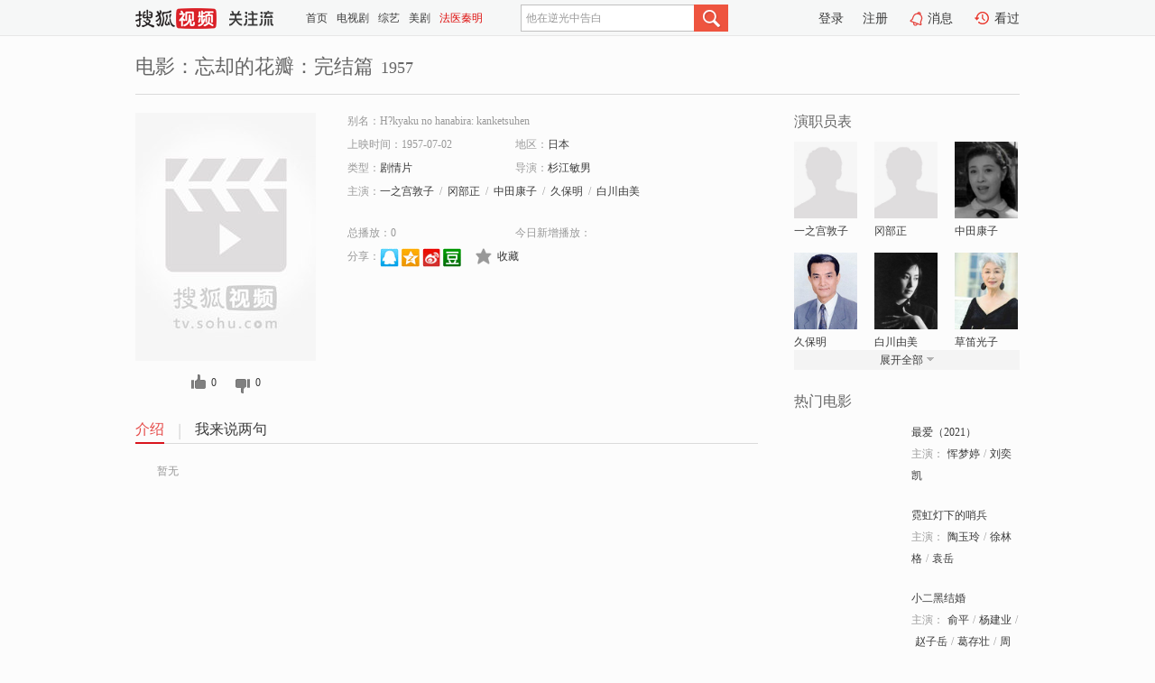

--- FILE ---
content_type: text/html;charset=UTF-8
request_url: http://tv.sohu.com/item/MTExNjM0NA==.html
body_size: 5344
content:











 <!DOCTYPE html PUBLIC "-//W3C//DTD XHTML 1.0 Transitional//EN" "http://www.w3.org/TR/xhtml1/DTD/xhtml1-transitional.dtd">
<html>
<head>
<title>忘却的花瓣：完结篇-电影-高清视频在线观看-搜狐视频</title>
<meta http-equiv="Content-Type" content="text/html; charset=UTF-8">
<meta name="keywords" content="忘却的花瓣：完结篇,电影,高清视频,在线观看">
<meta name="description" content="搜狐视频为您提供关于(忘却的花瓣：完结篇)的高清视频在线观看、剧情内容介绍、以及周边的一切，包括(忘却的花瓣：完结篇)的图片、预告片、拍摄花絮、影讯、相关新闻及评论等。更多关于(忘却的花瓣：完结篇)的精彩内容，尽在搜狐视频。">
<meta http-equiv="Content-Type" content="text/html; charset=UTF-8">
<meta http-equiv="pragma" content="no-cache">
<meta http-equiv="cache-control" content="no-cache,must-revalidate">
<meta http-equiv="expires" content="0">
<meta name="robots" content="all" />
<meta property="og:url" content="https://tv.sohu.com/item/MTExNjM0NA==.html"/>
<meta property="og:type" content="website"/>
<meta property="og:site_name" content="搜狐视频" />
<meta property="og:title" content="忘却的花瓣：完结篇" />
<meta property="og:description" content="暂无" />
<meta property="og:image" content="http://photocdn.sohu.com/kis/fengmian/1116/1116344/1116344_ver_big.jpg" />
<link type="image/x-icon" rel="shortcut icon"  href="//tv.sohu.com/favicon.ico" />
<link type="text/css" rel="stylesheet" href="//css.tv.itc.cn/global/global201302.css" />
<link type="text/css" rel="stylesheet" href="//css.tv.itc.cn/channel/nav_v1.css" />
<link type="text/css" rel="stylesheet" href="//assets.changyan.sohu.com/rs/prod_/sohucs.min-sohutv.v118.css" />
<link type="text/css" rel="stylesheet" href="//css.tv.itc.cn/search/search-movie.css" />
<script type="text/javascript">
	// 测试数据
	var vid="0";
	var nid = "";
	var pid ="0";
	var cover=""; 	
	var playlistId="0";
	var o_playlistId="";
    var cid="100";//一级分类id
	var subcid="100108";//二级分类id
	var osubcid="";//二级分类的唯一项
	var category="";
	var cateCode="";
	var pianhua = "";
	var tag = "";
	var tvid = "";
	var playerSpaceId = "";
	var kis_id="1116344";
	var filmType = "movie";
	var isFee = "0";
	var comment_c_flag="vp";
</script>
<script src="//js.tv.itc.cn/kao.js"></script>
<script src="//js.tv.itc.cn/dict.js"></script>
<script src="//js.tv.itc.cn/gg.seed.js"></script>
<script src="//js.tv.itc.cn/base/core/j_1.7.2.js"></script>
<script src="//tv.sohu.com/upload/static/star/g.js"></script>
<script src="//js.tv.itc.cn/site/search/movie/inc.js"></script>
<script type="text/javascript">
kao('pingback', function () {
	pingbackBundle.initHref({
		customParam : {
			 
				movie : {
				url : '//click.hd.sohu.com.cn/x.gif',
				type : ['extends'],
				stype:['workshow_movie'],
				col1:	function(config, el) {
					return el.getAttribute('pos') == null ? [''] : el.getAttribute('pos');
				},
				col2:	function(config, el) {
					return el.getAttribute('location') == null ? [''] : el.getAttribute('location');
				},
				col3:		function(config, el) {
								 var playsource=el.getAttribute('vv');
								 var vv='';
								 if(playsource=='sohutv'){
								 	vv='work_playpage_vv';
								 }else if(playsource=='work_starpage_vv' || playsource=='work_playpage_vv' || playsource=='work_search_vv' || playsource=='work_workpage_vv'){
								 	vv=playsource;
								 }else{
								 	vv='work_outer_vv';
								 }
								return vv;
						 },
				suv : 'cookie-SUV',
				p : 'passport',
				y : 'cookie-YYID',
				f : 'cookie-fuid',
				_ : 'stamp'
			}
	 
		}
	});
});

getHeaderFrag();
function getHeaderFrag() {
    // console.log("jinru")
    $.ajax({
        type:"GET",
        url:"/star/openkis/star/header",
        success:function(data){
            console.info(data);
            $("#fragHeader").html(data);
        },
        error:function(data){
            $("#fragHeader").html("");
            console.log("Error: "+data);
        }
    });
}

</script>

</head>
<body>
<br>
<!-- Start : areaTop -->
 <div class="areaTop" id="hd-navMiniBar" style="position: fixed; top: 0px; left: 0px; width: 100%; z-index: 999;">
     <div class="area clear" id = "fragHeader" onload =getHeaderFrag()>

     </div>
</div>
<style>
	#hd-fBox2,.hd-mUpload{display:none;}
	.areaTop .hd-hotWord{
		overflow: hidden;
		width:312px;
	}
</style>
<!-- End : areaTop -->
<div class="wrapper">
	<div class="movie-name area rel cfix">
		
		<h2 >电影：忘却的花瓣：完结篇<span>1957</span></h2>
	</div>
	<!-- Start : bodyer -->
	<div class="cfix area">
		<div class="movieL">
			<!-- Start : movie info -->
			<div class="cfix movie-info">
			  
			 
			
			
		    
		 	  
			
			
			
			    <div class="colL">
				<div class="movie-pic">
					
					
						<img lazysrc="//photocdn.sohu.com/kis/fengmian/1116/1116344/1116344_ver_big.jpg" width="200" height="275" src="//css.tv.itc.cn/channel/v2/index-images/default_v.svg" alt="忘却的花瓣：完结篇" />
					
				</div>
				<p class="ta-c">
				<a class="like" title="" href="#">0</a>
				<a class="unlike" title="" href="#">0</a>
				</p>
				</div>
				<div class="movie-infoR">
					<ul class="cfix mB20">
						<li class="w1"><span>别名：H?kyaku no hanabira: kanketsuhen</span></li> 
						<li><span>上映时间：1957-07-02</span></li>
						
						<li><span>地区：</span><a href="//so.tv.sohu.com/list_p1100_p2_p3_u65e5_u672c_p4_p5_p6_p7_p8_p9.html" title="" target="_blank" pb-url="movie" pos="work_info" location="work_info_others" vv="work_search_vv">日本</a> </li>
						<li><span>类型：</span><a href="//so.tv.sohu.com/list_p1100_p2100108_p3_p4_p5_p6_p7_p8_p9.html" title="" target="_blank" pb-url="movie" pos="work_info" location="work_info_others" vv="work_search_vv">剧情片</a></li>
						<li><span>导演：</span><a href="//tv.sohu.com/star/ODQ0MDgyXz8/Pz8=.shtml" target="_blank" pb-url="movie" vv="work_starpage_vv" pos="work_info" location="work_info_others">杉江敏男</a>   </li>
						
						
						
						  	
						 		
						  	
						 	 
						  
						<li class="w1"><span>主演：</span><a href="//tv.sohu.com/star/ODI4NzY0Xz8/Pz8/.shtml" target="_blank" pb-url="movie" vv="work_starpage_vv" pos="work_info" location="work_info_others">一之宫敦子</a><span class="mLR6">/</span><a href="//tv.sohu.com/star/ODA5MjQ2Xz8/Pw==.shtml" target="_blank" pb-url="movie" vv="work_starpage_vv" pos="work_info" location="work_info_others">冈部正</a><span class="mLR6">/</span><a href="//tv.sohu.com/star/NzcyODY4Xz8/Pz8=.shtml" target="_blank" pb-url="movie" vv="work_starpage_vv" pos="work_info" location="work_info_others">中田康子</a><span class="mLR6">/</span><a href="//tv.sohu.com/star/ODE1ODY5Xz8/Pw==.shtml" target="_blank" pb-url="movie" vv="work_starpage_vv" pos="work_info" location="work_info_others">久保明</a><span class="mLR6">/</span><a href="//tv.sohu.com/star/Nzg0NzA3Xz8/Pz8=.shtml" target="_blank" pb-url="movie" vv="work_starpage_vv" pos="work_info" location="work_info_others">白川由美</a></li>
						</ul>
						<ul class="cfix mB10">
                        <!--update 总播放：开始-->
                        <li><span>总播放：</span><em class="total-play"></em></li>
                        <!--update 总播放：结束-->
                        <!--update 今日新增播放：开始-->
                        <li><span>今日新增播放：</span><em class="today-play"></em></li>
                        <!--update 今日新增播放：结束-->
						
						<li class="w1 action">
                            <!--update 新版分享：开始-->
                            <div class="share cfix" style="width: auto">
                                <span>分享：</span><a title="" onclick="javascript:jump('mqq')" href="javascript:void(0)"><img width="21" height="21" alt="" src="//css.tv.itc.cn/search/images/qq.gif"></a>
                                <a title="" onclick="javascript:jump('qq')" href="javascript:void(0)"><img width="20" height="21" alt="" src="//css.tv.itc.cn/search/images/qzone.gif"></a>
                                <a title="" onclick="javascript:jump('weibosina')" href="javascript:void(0)"><img width="20" height="21" alt="" src="//css.tv.itc.cn/search/images/swb.gif"></a>
                                <a title="" onclick="javascript:jump('douban')" href="javascript:void(0)"><img width="20" height="21" alt="" src="//css.tv.itc.cn/search/images/db.gif"></a>
                            </div>
                            <!--update 新版分享：结束-->
							<div class="l actionR">
								<a href="" title="" class="ico-store">收藏</a>  
							</div>
						</li>
						</ul> 
						 
						 
						 <div class="cfix bot">
							
							
					 </div>
				</div>
			</div>
			<!-- End : movie info -->
			<!-- Start : tab -->
			<ul class="cfix movieTab">
				<li class="first on"><a href="#" title="">介绍</a></li>
				
				
				
				
				
				  <li><a href="#" title="">我来说两句</a></li>
				
				
			</ul>
			<!-- End : tab -->
			<!-- Start : modA -->
			<div class="movieCont mod">
			
				<p class="intro">
					<span class="full_intro" style="display:none">&nbsp;&nbsp;&nbsp;&nbsp;&nbsp;&nbsp;&nbsp;&nbsp;暂无</span>
					  
				      
				     
				      &nbsp;&nbsp;&nbsp;&nbsp;&nbsp;&nbsp;&nbsp;&nbsp;暂无  
				      
				    

				</p>
			
			</div>
			<!-- End : modA -->
			<!-- Start : modB -->
			
			<!-- End : modB -->
			<!-- Start : modC -->
			
			<!-- End : modC -->
			<!-- Start : modD -->
			
			<!-- End : modD -->
			<!-- Start : modE -->
			
					 
			
			

		 
			<div class="mod comment" style="display:none">
			<!--  <div id="SOHUCS" sid="" oid="" style="width: 100%; height: auto;"></div>-->
			<div id="SOHUCS"></div>
			</div>
			 
			</div> 
		  
			<!-- End : modE -->
		<div class="movieR">
		 
			<!-- Start : cast -->
			<div class="mod cast">
			
				<div class="mod-tit">
					<h4>演职员表</h4>
				</div>
				<ul class="cfix">
				  
				  	
				 		
				  	
				 	 
				  
					
					<!--   -->
				           
					<li>
						<div class="pic"><a href="//tv.sohu.com/star/ODI4NzY0Xz8/Pz8/.shtml" title="一之宫敦子" target="_blank" pb-url="movie" pos="work_cast" vv="work_starpage_vv"><img lazysrc="//css.tv.itc.cn/search/star/images/default_avatar.jpg" src="//css.tv.itc.cn/channel/v2/index-images/default_v.svg" width="70" height="85" alt="一之宫敦子" /></a></div>
						<p><a href="//tv.sohu.com/star/ODI4NzY0Xz8/Pz8/.shtml" target="_blank" title="一之宫敦子" pb-url="movie" pos="work_cast" vv="work_starpage_vv">一之宫敦子</a></p><p><span title=""></span></p>
					</li>
					
					<!--   -->
				           
					<li>
						<div class="pic"><a href="//tv.sohu.com/star/ODA5MjQ2Xz8/Pw==.shtml" title="冈部正" target="_blank" pb-url="movie" pos="work_cast" vv="work_starpage_vv"><img lazysrc="//css.tv.itc.cn/search/star/images/default_avatar.jpg" src="//css.tv.itc.cn/channel/v2/index-images/default_v.svg" width="70" height="85" alt="冈部正" /></a></div>
						<p><a href="//tv.sohu.com/star/ODA5MjQ2Xz8/Pw==.shtml" target="_blank" title="冈部正" pb-url="movie" pos="work_cast" vv="work_starpage_vv">冈部正</a></p><p><span title=""></span></p>
					</li>
					
					<!--   -->
				           
					<li>
						<div class="pic"><a href="//tv.sohu.com/star/NzcyODY4Xz8/Pz8=.shtml" title="中田康子" target="_blank" pb-url="movie" pos="work_cast" vv="work_starpage_vv"><img lazysrc="//photocdn.sohu.com/kistar/fengmian/772/772868/772868_ver_small.jpg" src="//css.tv.itc.cn/channel/v2/index-images/default_v.svg" width="70" height="85" alt="中田康子" /></a></div>
						<p><a href="//tv.sohu.com/star/NzcyODY4Xz8/Pz8=.shtml" target="_blank" title="中田康子" pb-url="movie" pos="work_cast" vv="work_starpage_vv">中田康子</a></p><p><span title=""></span></p>
					</li>
					
					<!--    <li class="clear"></li>-->
				            <li class="clear"></li>
					<li>
						<div class="pic"><a href="//tv.sohu.com/star/ODE1ODY5Xz8/Pw==.shtml" title="久保明" target="_blank" pb-url="movie" pos="work_cast" vv="work_starpage_vv"><img lazysrc="//photocdn.sohu.com/kistar/fengmian/815/815869/815869_ver_small.jpg" src="//css.tv.itc.cn/channel/v2/index-images/default_v.svg" width="70" height="85" alt="久保明" /></a></div>
						<p><a href="//tv.sohu.com/star/ODE1ODY5Xz8/Pw==.shtml" target="_blank" title="久保明" pb-url="movie" pos="work_cast" vv="work_starpage_vv">久保明</a></p><p><span title=""></span></p>
					</li>
					
					<!--   -->
				           
					<li>
						<div class="pic"><a href="//tv.sohu.com/star/Nzg0NzA3Xz8/Pz8=.shtml" title="白川由美" target="_blank" pb-url="movie" pos="work_cast" vv="work_starpage_vv"><img lazysrc="//photocdn.sohu.com/kistar/fengmian/784/784707/784707_ver_small.jpg" src="//css.tv.itc.cn/channel/v2/index-images/default_v.svg" width="70" height="85" alt="白川由美" /></a></div>
						<p><a href="//tv.sohu.com/star/Nzg0NzA3Xz8/Pz8=.shtml" target="_blank" title="白川由美" pb-url="movie" pos="work_cast" vv="work_starpage_vv">白川由美</a></p><p><span title=""></span></p>
					</li>
					
					<!--   -->
				           
					<li>
						<div class="pic"><a href="//tv.sohu.com/star/NzU0OTA0Xz8/Pz8=.shtml" title="草笛光子" target="_blank" pb-url="movie" pos="work_cast" vv="work_starpage_vv"><img lazysrc="//photocdn.sohu.com/kistar/fengmian/754/754904/754904_ver_small.jpg" src="//css.tv.itc.cn/channel/v2/index-images/default_v.svg" width="70" height="85" alt="草笛光子" /></a></div>
						<p><a href="//tv.sohu.com/star/NzU0OTA0Xz8/Pz8=.shtml" target="_blank" title="草笛光子" pb-url="movie" pos="work_cast" vv="work_starpage_vv">草笛光子</a></p><p><span title=""></span></p>
					</li>
					  
					
					
					 <li class="clear hide"></li>
                	<li class="hide">
                    <div class="pic"><a href="//tv.sohu.com/star/ODI5M18/Pz8=.shtml" title="池部良" target="_blank" pb-url="movie" pos="work_cast" vv="work_starpage_vv"><img lazysrc="//photocdn.sohu.com/kistar/fengmian/8/8293/8293_ver_small.jpg" src="//css.tv.itc.cn/channel/v2/index-images/default_v.svg" width="70" height="85" alt="池部良" /></a></div>
						<p><a href="//tv.sohu.com/star/ODI5M18/Pz8=.shtml" target="_blank" title="池部良" pb-url="movie" pos="work_cast" vv="work_starpage_vv">池部良</a></p><p><span title=""></span></p>
					</li>
                     
					
                	<li class="hide">
                    <div class="pic"><a href="//tv.sohu.com/star/MjU1NzdfPz8/.shtml" title="司叶子" target="_blank" pb-url="movie" pos="work_cast" vv="work_starpage_vv"><img lazysrc="//photocdn.sohu.com/kistar/fengmian/25/25577/25577_ver_small.jpg" src="//css.tv.itc.cn/channel/v2/index-images/default_v.svg" width="70" height="85" alt="司叶子" /></a></div>
						<p><a href="//tv.sohu.com/star/MjU1NzdfPz8/.shtml" target="_blank" title="司叶子" pb-url="movie" pos="work_cast" vv="work_starpage_vv">司叶子</a></p><p><span title=""></span></p>
					</li>
                     
					
                	<li class="hide">
                    <div class="pic"><a href="//tv.sohu.com/star/NzQ2NDkwXz8/Pz8=.shtml" title="村濑幸子" target="_blank" pb-url="movie" pos="work_cast" vv="work_starpage_vv"><img lazysrc="//photocdn.sohu.com/kistar/fengmian/746/746490/746490_ver_small.jpg" src="//css.tv.itc.cn/channel/v2/index-images/default_v.svg" width="70" height="85" alt="村濑幸子" /></a></div>
						<p><a href="//tv.sohu.com/star/NzQ2NDkwXz8/Pz8=.shtml" target="_blank" title="村濑幸子" pb-url="movie" pos="work_cast" vv="work_starpage_vv">村濑幸子</a></p><p><span title=""></span></p>
					</li>
                     
					 <li class="clear hide"></li>
                	<li class="hide">
                    <div class="pic"><a href="//tv.sohu.com/star/MTU2MzQzXz8/Pz8/.shtml" title="上田吉二郎" target="_blank" pb-url="movie" pos="work_cast" vv="work_starpage_vv"><img lazysrc="//photocdn.sohu.com/kistar/fengmian/156/156343/156343_ver_small.jpg" src="//css.tv.itc.cn/channel/v2/index-images/default_v.svg" width="70" height="85" alt="上田吉二郎" /></a></div>
						<p><a href="//tv.sohu.com/star/MTU2MzQzXz8/Pz8/.shtml" target="_blank" title="上田吉二郎" pb-url="movie" pos="work_cast" vv="work_starpage_vv">上田吉二郎</a></p><p><span title=""></span></p>
					</li>
                     
					
                	<li class="hide">
                    <div class="pic"><a href="//tv.sohu.com/star/ODE1ODYxXz8/Pw==.shtml" title="小泉博" target="_blank" pb-url="movie" pos="work_cast" vv="work_starpage_vv"><img lazysrc="//photocdn.sohu.com/kistar/fengmian/815/815861/815861_ver_small.jpg" src="//css.tv.itc.cn/channel/v2/index-images/default_v.svg" width="70" height="85" alt="小泉博" /></a></div>
						<p><a href="//tv.sohu.com/star/ODE1ODYxXz8/Pw==.shtml" target="_blank" title="小泉博" pb-url="movie" pos="work_cast" vv="work_starpage_vv">小泉博</a></p><p><span title=""></span></p>
					</li>
                     
					
                	<li class="hide">
                    <div class="pic"><a href="//tv.sohu.com/star/MTI4NTlfPz8/Pw==.shtml" title="淡路惠子" target="_blank" pb-url="movie" pos="work_cast" vv="work_starpage_vv"><img lazysrc="//photocdn.sohu.com/kistar/fengmian/12/12859/12859_ver_small.jpg" src="//css.tv.itc.cn/channel/v2/index-images/default_v.svg" width="70" height="85" alt="淡路惠子" /></a></div>
						<p><a href="//tv.sohu.com/star/MTI4NTlfPz8/Pw==.shtml" target="_blank" title="淡路惠子" pb-url="movie" pos="work_cast" vv="work_starpage_vv">淡路惠子</a></p><p><span title=""></span></p>
					</li>
                     
					 <li class="clear hide"></li>
                	<li class="hide">
                    <div class="pic"><a href="//tv.sohu.com/star/MTg0NF8/Pz8/.shtml" title="三好荣子" target="_blank" pb-url="movie" pos="work_cast" vv="work_starpage_vv"><img lazysrc="//photocdn.sohu.com/kistar/fengmian/1/1844/1844_ver_small.jpg" src="//css.tv.itc.cn/channel/v2/index-images/default_v.svg" width="70" height="85" alt="三好荣子" /></a></div>
						<p><a href="//tv.sohu.com/star/MTg0NF8/Pz8/.shtml" target="_blank" title="三好荣子" pb-url="movie" pos="work_cast" vv="work_starpage_vv">三好荣子</a></p><p><span title=""></span></p>
					</li>
                     
					
                	<li class="hide">
                    <div class="pic"><a href="//tv.sohu.com/star/MzI0MDlfPz8/.shtml" title="志村乔" target="_blank" pb-url="movie" pos="work_cast" vv="work_starpage_vv"><img lazysrc="//photocdn.sohu.com/kistar/fengmian/32/32409/32409_ver_small.jpg" src="//css.tv.itc.cn/channel/v2/index-images/default_v.svg" width="70" height="85" alt="志村乔" /></a></div>
						<p><a href="//tv.sohu.com/star/MzI0MDlfPz8/.shtml" target="_blank" title="志村乔" pb-url="movie" pos="work_cast" vv="work_starpage_vv">志村乔</a></p><p><span title=""></span></p>
					</li>
                     
					
                	<li class="hide">
                    <div class="pic"><a href="//tv.sohu.com/star/NzgxNTYyXz8/Pz8=.shtml" title="安西乡子" target="_blank" pb-url="movie" pos="work_cast" vv="work_starpage_vv"><img lazysrc="//photocdn.sohu.com/kistar/fengmian/781/781562/781562_ver_small.jpg" src="//css.tv.itc.cn/channel/v2/index-images/default_v.svg" width="70" height="85" alt="安西乡子" /></a></div>
						<p><a href="//tv.sohu.com/star/NzgxNTYyXz8/Pz8=.shtml" target="_blank" title="安西乡子" pb-url="movie" pos="work_cast" vv="work_starpage_vv">安西乡子</a></p><p><span title=""></span></p>
					</li>
                     
					 <li class="clear hide"></li>
                	<li class="hide">
                    <div class="pic"><a href="//tv.sohu.com/star/ODQ0MDgyXz8/Pz8=.shtml" title="杉江敏男" target="_blank" pb-url="movie" pos="work_cast" vv="work_starpage_vv"><img lazysrc="//css.tv.itc.cn/search/star/images/default_avatar.jpg" src="//css.tv.itc.cn/channel/v2/index-images/default_v.svg" width="70" height="85" alt="杉江敏男" /></a></div>
						<p><a href="//tv.sohu.com/star/ODQ0MDgyXz8/Pz8=.shtml" target="_blank" title="杉江敏男" pb-url="movie" pos="work_cast" vv="work_starpage_vv">杉江敏男</a></p><p><span title="导演">导演</span></p>
					</li>
                       
                     
				</ul>
				<div class="mod-more"><a href="#" title="" class="arr-down" pos="work_cast" vv="work_starpage_vv">展开全部</a></div>
			
			</div>
			<!-- End : cast -->
			<!-- Start : serial -->
			<div class="mod serial">
				<div class="mod-tit">
					
				</div>
				<ul class="list-movie">
				
				 
				 	
				 	
				 	
				 	
				 
					
					
				</ul>
				
				
			</div>
			<!-- End : serial -->
			<!-- Start : recommend -->
			<div class="mod recommend">
				<div class="mod-tit">
				<h4>热门电影</h4>
				</div>
					<ul class="list-movie"></ul>
				 
			</div>
			<!-- End : recommend -->
			<!-- Start : sort -->
			<div class="mod sort">
			</div>
			<!-- End : sort -->
			<div class="mod soMovie">
				<form action="" method="post" id="sFormB" autocomplete="off" name="sFormB" onsubmit="return searchFormA('sKeyB');"><input type="text" value="" id="sKeyB" class="input" /><input type="submit" value="" class="btn-soMovie" />
				</form>
			</div>
		</div>
	</div>
<!-- End : content -->
</div>
 

<!-- End:content -->
    


<span id="footerFrag" onload="getFootererFrag()"></span>

<script>
    getFootererFrag();
    function getFootererFrag() {
        docWrite = document.write;
        document.write = function( text ){
            console.log(text);
            var elements = document.getElementsByClassName("now_year");
            Array.prototype.forEach.call(elements, function (element) {
                element.innerHTML = text;
            });
        };
        $.ajax({
            type:"GET",
            url:"/star/openkis/star/footer",
            async : true,
            success:function(result){
                console.info(result);
                $("#footerFrag").html(result);
                //  还原
                document.write = docWrite;
            },
            error:function(result){
                $("#footerFrag").html("");
                console.log("Error: "+result);
            }
        });


    };
</script>
 <script>
    messagebus.publish('core.loaded_end');
(function(){function a(){var a=/win/i.test(navigator.userAgent);if(a)if(typeof window.ActiveXObject=="function")try{var b=new ActiveXObject("SoHuVA.SoHuDector.1");b.StartSoHuVA()}catch(c){}else{function d(){var a=navigator.plugins||[];for(var b=0,c;c=a[b];b++)if(/npifox/i.test(c.description))return!0;return!1}if(d()){var e=document.getElementById("embed_ifox");if(!e){var f=document.createElement("div");f.style.cssText="position:absolute;zIndex:-1;height:1px",f.innerHTML='<embed id="embed_ifox" type="application/ifox-plugin" width="0" height="0"></embed>',document.body&&(document.body.insertBefore(f,document.body.firstChild),e=document.getElementById("embed_ifox"))}try{e.RunSohuVA()}catch(c){}}}}var b=window._IFoxContext||(window._IFoxContext={});b.isCalled||(b.isCalled=!0,setTimeout(function(){a()},2e3))})()
</script>

<!-- Begin New PV --> 
<script type="text/javascript" src="//tv.sohu.com/upload/static/global/hdpv.js"></script>
<!-- End New PV --> 

<!-- Begin PVInsight --> 
<script type="text/javascript" language="javascript" src="//a1.itc.cn/pv/js/spv.1305141919.js"></script>
 <!-- End PVInsight --> 
</body>
</html>


--- FILE ---
content_type: text/html;charset=UTF-8
request_url: http://score.my.tv.sohu.com/digg/get.do?type=327&vid=1116344&callback=jQuery17208360054081686947_1768959766481&_=1768959769807
body_size: 255
content:
jQuery17208360054081686947_1768959766481({"vid":1116344,"downCount":0,"statusText":"success but not exists","upCount":0,"pid":-1,"tvid":1116344,"type":327,"status":200})

--- FILE ---
content_type: text/plain;charset=UTF-8
request_url: https://v4.passport.sohu.com/i/cookie/common?callback=passport4015_cb1768959769649&dfp=1768959769689&_=1768959769689
body_size: -296
content:
passport4015_cb1768959769649({"body":"","message":"Success","status":200})

--- FILE ---
content_type: text/javascript; charset=utf-8
request_url: http://hui.sohu.com/mum/ipqueryjp?callback=jsonp1768959766168&cookie=1768959766305&platform_source=pc&_=1768959766169
body_size: 121
content:
typeof jsonp1768959766168 === 'function' && jsonp1768959766168({
  "ext_ip": "52.14.229.176",
  "urls": []
});